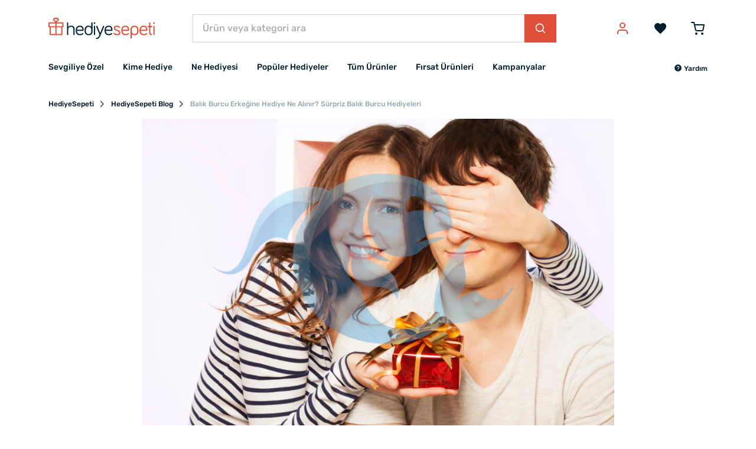

--- FILE ---
content_type: application/javascript
request_url: https://www.hediyesepeti.com/js/routes-tr.js?v=11.1.0
body_size: 1135
content:
const Ziggy = {
    "url": WEBSITE_URL.replace(/\/+$/, ''), "defaults": {}, "routes": {
        "get-wizard-results": {"uri": "api\/wizard-results\/{uri}", "methods": ["GET", "HEAD"], "parameters": ["uri"]},
        "addToCartSimple": {"uri": "api\/cart\/add\/simple", "methods": ["POST"]},
        "addToCartCustomized": {"uri": "api\/cart\/add\/customized", "methods": ["POST"]},
        "multiplySimple": {"uri": "api\/cart\/multiply\/simple", "methods": ["POST"]},
        "multiplyCustomized": {"uri": "api\/cart\/multiply\/customized", "methods": ["POST"]},
        "submit-promotion": {"uri": "api\/cart\/promotion", "methods": ["POST"]},
        "undo-promotion": {"uri": "api\/cart\/undo-promotion", "methods": ["POST"]},
        "membership-agreement": {"uri": "api\/customer\/membership\/agreement", "methods": ["GET", "HEAD"]},
        "redeem-promotion": {"uri": "api\/customer\/redeem-promotion-code", "methods": ["POST"]},
        "select-promotion": {"uri": "api\/customer\/select-promotion-code", "methods": ["POST"]},
        "contract-modal": {
            "uri": "api\/contract\/modal\/{contractName}",
            "methods": ["GET", "HEAD"],
            "parameters": ["contractName"]
        },
        "contract-approve": {"uri": "api\/contract\/approve", "methods": ["POST"]},
        "edit-order-address": {
            "uri": "api\/order\/edit-order-address\/{orderId}",
            "methods": ["POST"],
            "parameters": ["orderId"]
        },
        "update-order": {"uri": "api\/order\/edit\/{orderId}", "methods": ["POST"], "parameters": ["orderId"]},
        "save-comment": {
            "uri": "api\/order\/{orderId}\/item\/{itemId}\/comment",
            "methods": ["POST"],
            "parameters": ["orderId", "itemId"]
        },
        "delete-comment-image": {
            "uri": "api\/order\/{orderId}\/item\/{itemId}\/comment-image-delete",
            "methods": ["POST"],
            "parameters": ["orderId", "itemId"]
        },
        "complaint-comment": {"uri": "api\/order\/complaint-modal", "methods": ["GET", "HEAD"]},
        "sales-contract": {"uri": "api\/product\/sales\/contract", "methods": ["GET", "HEAD"]},
        "product-remind": {"uri": "api\/product\/remind\/{id}", "methods": ["GET", "HEAD"], "parameters": ["id"]},
        "remind-product": {"uri": "api\/product\/{id}\/remind", "methods": ["POST"], "parameters": ["id"]},
        "update-comments": {
            "uri": 'product\/{id}\/update-comments',
            "methods": ['GET', 'HEAD'],
            "parameters": ['id'],
        },
        "render-comments": {
            "uri": 'product\/{id}\/render-comments',
            "methods": ['GET', 'HEAD'],
            "parameters": ['id'],
        },
        "render-single-comment": {
            "uri": "product\/{id}\/comment\/{commentId}",
            "methods": ["GET", "HEAD"],
            "parameters": ["id", "commentId"]
        },
        "add-to-wishlist": {"uri": "api\/product\/add-to-wishlist", "methods": ["POST"]},
        "remove-from-wishlist": {"uri": "api\/product\/remove-from-wishlist", "methods": ["POST"]},
        "app-promotion": {"uri": "api\/app-promotion\/{agent}", "methods": ["GET", "HEAD"], "parameters": ["agent"]},
        "blog-promotion": {"uri": "api\/blog-promotion", "methods": ["GET", "HEAD"]},
        "check-wishlist": {"uri": "api\/check-wishlist", "methods": ["POST"]},
        "page-view": {"uri": "api\/page-view", "methods": ["POST"]},
        "apply-region-preference": {"uri": "api\/region-preference", "methods": ["POST"]},
        "locale-selection": {"uri": "api\/locale-selection", "methods": ["GET", "HEAD"]},
        "handle-address-request": {"uri": "api\/address", "methods": ["POST"]},
        "delete-address": {
            "uri": "api\/address\/delete\/{type}\/{addressId}",
            "methods": ["POST"],
            "parameters": ["type", "addressId"]
        },
        "apply-voucher": {"uri": "api\/cart\/apply-voucher", "methods": ["POST"]},
        "begin-checkout": {"uri": "api\/cart\/begin-checkout", "methods": ["POST"]},
        "clear-voucher": {"uri": "api\/cart\/clear-voucher", "methods": ["POST"]},
        "get-district-list": {
            "uri": "api\/list\/districts\/{parentId}",
            "methods": ["GET", "HEAD"],
            "parameters": ["parentId"]
        },
        "get-neighborhood-list": {
            "uri": "api\/list\/districts\/{cityId}\/neighborhoods\/{districtId}",
            "methods": ["GET", "HEAD"],
            "parameters": ["cityId", "districtId"]
        },
        "change-selected-address": {
            "uri": "api\/order\/address\/{type}\/{addressId}",
            "methods": ["POST"],
            "parameters": ["type", "addressId"]
        },
        "change-selected-shipment-company": {
            "uri": "api\/order\/shipment-company\/{companyId}",
            "methods": ["POST"],
            "parameters": ["companyId"]
        },
        "get-cart-page": {"uri": "api\/page\/cart", "methods": ["GET", "HEAD"]},
        "get-address-page": {"uri": "api\/page\/address", "methods": ["GET", "HEAD"]},
        "get-user-addresses-page": {"uri": "api\/page\/user-addresses", "methods": ["GET", "HEAD"]},
        "add-address-modal": {
            "uri": "api\/partial\/modal\/address\/add\/{type}",
            "methods": ["GET", "HEAD"],
            "parameters": ["type"]
        },
        "edit-address-modal": {
            "uri": "api\/partial\/modal\/address\/edit\/{type}\/{addressId}",
            "methods": ["GET", "HEAD"],
            "parameters": ["type", "addressId"]
        },
        "check-customer": {"uri": "api\/auth\/check", "methods": ["POST"]},
        "submit-login": {"uri": "api\/auth\/login", "methods": ["POST"]},
        "submit-logout": {"uri": "api\/auth\/logout", "methods": ["POST"]},
        "submit-register": {"uri": "api\/auth\/register", "methods": ["POST"]},
        "reset-password": {"uri": "api\/auth\/reset-password", "methods": ["POST"]},
        "login": {"uri": "giris-yap", "methods": ["GET", "HEAD"]},
        "order-received": {"uri": "siparis-alindi\/{orderId}", "methods": ["GET", "HEAD"], "parameters": ["orderId"]},
        "retryPayment": {"uri": "odeme-tekrar\/{orderId}", "methods": ["GET", "HEAD"], "parameters": ["orderId"]},
        "return-from-stripe": {"uri": "return-from-stripe", "methods": ["GET", "HEAD"]},
        "all-campaigns": {"uri": "tum-kampanyalar", "methods": ["GET", "HEAD"]},
        "contact": {"uri": "iletisim", "methods": ["POST"]},
        "cart": {"uri": "sepet", "methods": ["GET", "HEAD"]},
        "get-stripe-checkout": {"uri": "stripe-checkout", "methods": ["GET", "HEAD"]},
        "address": {"uri": "adres", "methods": ["GET", "HEAD"]},
        "payment": {"uri": "odeme", "methods": ["GET", "HEAD"]},
        "order-detail": {"uri": "siparis\/detay\/{id}", "methods": ["GET", "HEAD"], "parameters": ["id"]},
        "payment-retry": {"uri": "odeme-tekrar", "methods": ["GET", "HEAD"]},
        "home": {"uri": "\/", "methods": ["GET", "HEAD"]},
        "user.addresses": {"uri": "u\/adreslerim", "methods": ["GET", "HEAD"]},
        "user.info": {"uri": "u\/bilgilerim", "methods": ["GET", "HEAD"]},
        "user.preferences": {"uri": "u\/tercihlerim", "methods": ["GET", "HEAD"]},
        "user.orders": {"uri": "u\/siparislerim", "methods": ["GET", "HEAD"]},
        "user.change-password": {"uri": "u\/sifremi-degistir", "methods": ["GET", "HEAD"]},
        "user.wishlist": {"uri": "u\/favorilerim", "methods": ["GET", "HEAD"]},
        "user.gift-points": {"uri": "u\/hediye-puanlarim", "methods": ["GET", "HEAD"]},
        "user.promotions": {"uri": "u\/kuponlarim", "methods": ["GET", "HEAD"]},
        "user.gift-checks": {"uri": "u\/hediye-ceklerim", "methods": ["GET", "HEAD"]},
        "user.special-days": {"uri": "u\/ozel-gunlerim", "methods": ["GET", "HEAD"]},
        "sitemap.product": {"uri": "rss\/siteharitasi\/products.xml", "methods": ["GET", "HEAD"]},
        "sitemap.category": {"uri": "rss\/siteharitasi\/categories.xml", "methods": ["GET", "HEAD"]},
        "sitemap.blog": {"uri": "rss\/siteharitasi\/blog-posts.xml", "methods": ["GET", "HEAD"]},
        "sitemap.static": {"uri": "rss\/siteharitasi\/static.xml", "methods": ["GET", "HEAD"]},
        "sitemap.index": {"uri": "rss\/siteharitasi\/index.xml", "methods": ["GET", "HEAD"]},
        "region-selection": {"uri": "region-selection", "methods": ["GET", "HEAD"]},
        "route": {"uri": "{uri}", "methods": ["GET", "HEAD"], "wheres": {"uri": ".*"}, "parameters": ["uri"]}
    }
};
